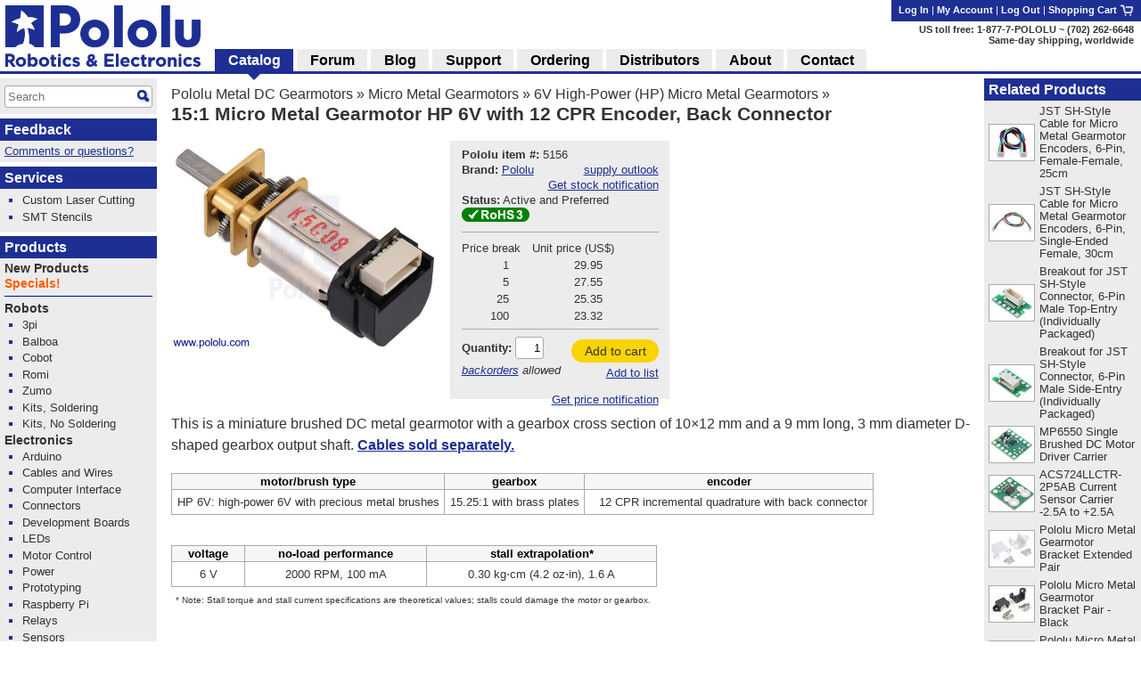

--- FILE ---
content_type: text/html; charset=utf-8
request_url: https://www.pololu.com/product/5156/resources
body_size: 19512
content:
<!DOCTYPE html>
<html lang='en'>
<head>
<meta charset='utf-8'>
<meta content='width=device-width, initial-scale=1' name='viewport'>
<link rel="icon" type="image/png" href="https://a.pololu-files.com/assets/favicon_32x32-f40058cd34e1fec5906522ec0c9eb39b303192067c0e353a30796e859ce41106.png" sizes="32x32" />
<link rel="icon" type="image/png" href="https://a.pololu-files.com/assets/favicon_192x192-52532413e1c353491bfa0a2dd977aacf020e8ca4104064094121739bad21c4bf.png" sizes="192x192" />
<link rel="icon" type="image/png" href="https://a.pololu-files.com/assets/favicon_96x96-fcf7f6d6568f76d479e5ae1822ded335e0bbd75ab7efd0de7e010bb41fd83e41.png" sizes="96x96" />
<link rel="icon" type="image/png" href="https://a.pololu-files.com/assets/favicon_16x16-13632635dc6dd0e11ba9a38071e8218d26d62e71f8ebafacd9929c3136117372.png" sizes="16x16" />
<link rel="apple-touch-icon" type="image/png" href="https://a.pololu-files.com/assets/favicon_96x96-fcf7f6d6568f76d479e5ae1822ded335e0bbd75ab7efd0de7e010bb41fd83e41.png" />
<link crossorigin='anonymous' href='https://a.pololu-files.com/mirror/maxcdn.bootstrapcdn.com/font-awesome/4.6.3/css/font-awesome.min.css' integrity='sha256-AIodEDkC8V/bHBkfyxzolUMw57jeQ9CauwhVW6YJ9CA=' media='all' rel='stylesheet'>
<link crossorigin='anonymous' href='https://a.pololu-files.com/mirror/cdn.jsdelivr.net/jquery.slick/1.6.0/slick.css' integrity='sha256-2RdmDD1veq0y68SwASxtC7hKE+IBoBLjNLzKS59Ghsk=' media='all' rel='stylesheet'>
<link crossorigin='anonymous' href='https://a.pololu-files.com/mirror/cdn.jsdelivr.net/jquery.slick/1.6.0/slick-theme.css' integrity='sha256-etrwgFLGpqD4oNAFW08ZH9Bzif5ByXK2lXNHKy7LQGo=' media='all' rel='stylesheet'>
<link rel="stylesheet" crossorigin="anonymous" href="https://a.pololu-files.com/assets/application-5e7245cb97344a44fe805023cc14b21e8b357db44e3197eff48cae6fe77fb9b6.css" media="all" integrity="sha256-VouqKBpzZizjTeSzfiHxIGk+4HNbnWyZnwQxAMbk4bw=" />
<script crossorigin='anonymous' integrity='sha256-ZosEbRLbNQzLpnKIkEdrPv7lOy9C27hHQ+Xp8a4MxAQ=' src='https://a.pololu-files.com/mirror/code.jquery.com/jquery-1.12.4.min.js'></script>
<script crossorigin='anonymous' integrity='sha256-4Cr335oZDYg4Di3OwgUOyqSTri0jUm2+7Gf2kH3zp1I=' src='https://a.pololu-files.com/mirror/cdn.jsdelivr.net/jquery.slick/1.6.0/slick.min.js'></script>
<script crossorigin='anonymous' integrity='sha256-VazP97ZCwtekAsvgPBSUwPFKdrwD3unUfSGVYrahUqU=' src='https://a.pololu-files.com/mirror/code.jquery.com/ui/1.12.1/jquery-ui.min.js'></script>
<link crossorigin='anonymous' href='https://a.pololu-files.com/mirror/code.jquery.com/ui/1.12.1/themes/base/jquery-ui.css' integrity='sha256-RPilbUJ5F7X6DdeTO6VFZ5vl5rO5MJnmSk4pwhWfV8A' media='all' rel='stylesheet'>
<script class='braintree-gateway' src='https://js.braintreegateway.com/web/3.88.4/js/client.min.js'></script>
<script class='braintree-gateway' src='https://js.braintreegateway.com/web/3.88.4/js/hosted-fields.min.js'></script>
<script src="https://a.pololu-files.com/assets/application-c44c8456ebd557c1e5d5c6d6b490b97e730d7493d84cc3a6b32e3029c93d6873.js" crossorigin="anonymous" integrity="sha256-kYZ7+Tw5HHNT8kP95bQ4iNk49RZkys0k2KsvSoKPY6U="></script>
<script type="importmap" data-turbo-track="reload">{
  "integrity":
{"https://a.pololu-files.com/assets/application_module-765f0f526c59caa9c9857c01889e68833710c17121ab6f9093f3a0a809af7bd4.js":"sha256-s+WZHcA06TsuXtPz2xeDSGgG6j+QSXvT2ghPYhJLLow=","https://a.pololu-files.com/assets/price_notification-f64b0ae30b1bb595d10d8954f34036fbff24e2c81e1c7a9e581f03692cc149c3.js":"sha256-nL1KwUBafy6EPV1yoK+yXM1O5GODfiG083pcMsXgCxs=","https://a.pololu-files.com/assets/stock_notification-87bb320c31885d5b381c69e4a05013db3f11fb479d693729b0e5de58ae356892.js":"sha256-yqOxxloFhGTJ98f3K+XH50QttcrJOBxnARzUT78kLCc="},
  "imports": {
    "application": "https://a.pololu-files.com/assets/application_module-765f0f526c59caa9c9857c01889e68833710c17121ab6f9093f3a0a809af7bd4.js",
    "price_notification": "https://a.pololu-files.com/assets/price_notification-f64b0ae30b1bb595d10d8954f34036fbff24e2c81e1c7a9e581f03692cc149c3.js",
    "stock_notification": "https://a.pololu-files.com/assets/stock_notification-87bb320c31885d5b381c69e4a05013db3f11fb479d693729b0e5de58ae356892.js"
  }
}</script>

<script type="module">import "application"</script>
<script>
  if(document.domain.indexOf("pololu-files.com") == -1) {
    $.ajax({
    url: "https://www.googletagmanager.com/gtag/js?id=G-G4ENPJ5RV1",
    dataType: "script"
    });
    window.dataLayer = window.dataLayer || [];
    function gtag(){dataLayer.push(arguments);}
    gtag('js', new Date());
    gtag('config', "G-G4ENPJ5RV1");
  }
</script>

<link rel="stylesheet" href="https://a.pololu-files.com/assets/print-ac5d562ac93a31ac3e5c942e261bf17032bf5da61b940dea46300fe83f1e72dc.css" media="print" />

<title>Pololu - 15:1 Micro Metal Gearmotor HP 6V with 12 CPR Encoder, Back Connector</title>

<meta name="description" content="This is a miniature brushed DC metal gearmotor with a gearbox cross section of 10×12 mm and a 9 mm long, 3 mm diameter D-shaped gearbox output shaft.
Cables sold separately.


	
		motor/brush type
		gearbox
		encoder
	
	
		HP 6V: high-power 6V with precious metal brushes 
		15.25:1 with brass plates 
		 
		12 CPR incremental quadrature with back connector 
	



	
		voltage
		no-load performance
		stall extrapolation*
	
	
		6 V 
		2000 RPM, 100 mA 
		0.30 kg⋅cm (4.2 oz⋅in), 1.6 A 
	
	
		* Note: Stall torque and stall current specifications are theoretical values; stalls could damage the motor or gearbox.
	

" />
<meta name="keywords" content="Pololu,robotics,robot electronics,robot kits,robot parts,ir beacon,servo controller,motor controller,robot sensors,robot chassis,robot gearboxes,robot tires, ball casters, tamiya parts,elenco kits" />
<meta property="og:url" content="https://www.pololu.com/product/5156/resources" />
<meta property="og:title" content="Pololu - 15:1 Micro Metal Gearmotor HP 6V with 12 CPR Encoder, Back Connector" />
<meta property="og:description" content="This is a miniature brushed DC metal gearmotor with a gearbox cross section of 10×12 mm and a 9 mm long, 3 mm diameter D-shaped gearbox output shaft.
Cables sold separately.


	
		motor/brush type
		gearbox
		encoder
	
	
		HP 6V: high-power 6V with precious metal brushes 
		15.25:1 with brass plates 
		 
		12 CPR incremental quadrature with back connector 
	



	
		voltage
		no-load performance
		stall extrapolation*
	
	
		6 V 
		2000 RPM, 100 mA 
		0.30 kg⋅cm (4.2 oz⋅in), 1.6 A 
	
	
		* Note: Stall torque and stall current specifications are theoretical values; stalls could damage the motor or gearbox.
	

" />
<meta property="og:image:width" content="1200" />
<meta property="og:image:height" content="627" />
<meta property="og:image" content="https://a.pololu-files.com/picture/0J12415.1200x627.jpg?db3264e9c34370e00c87132ede2e701a" />
<meta name="twitter:card" content="summary_large_image" />
<meta name="twitter:site" content="@Pololu" />
<meta name="twitter:title" content="Pololu - 15:1 Micro Metal Gearmotor HP 6V with 12 CPR Encoder, Back Connector" />
<meta name="twitter:description" content="This is a miniature brushed DC metal gearmotor with a gearbox cross section of 10×12 mm and a 9 mm long, 3 mm diameter D-shaped gearbox output shaft.
Cables sold separately.


	
		motor/brush type
		gearbox
		encoder
	
	
		HP 6V: high-power 6V with precious metal brushes 
		15.25:1 with brass plates 
		 
		12 CPR incremental quadrature with back connector 
	



	
		voltage
		no-load performance
		stall extrapolation*
	
	
		6 V 
		2000 RPM, 100 mA 
		0.30 kg⋅cm (4.2 oz⋅in), 1.6 A 
	
	
		* Note: Stall torque and stall current specifications are theoretical values; stalls could damage the motor or gearbox.
	

" />
<meta name="twitter:image" content="https://a.pololu-files.com/picture/0J12415.1200x627.jpg?db3264e9c34370e00c87132ede2e701a" />
<script class='structured_data' type='application/ld+json'>
{"@context":"https://schema.org","@type":"BreadcrumbList","itemListElement":[{"@type":"ListItem","position":1,"name":"Pololu Metal DC Gearmotors","item":"https://www.pololu.com/category/51/pololu-metal-dc-gearmotors"},{"@type":"ListItem","position":2,"name":"Micro Metal Gearmotors","item":"https://www.pololu.com/category/60/micro-metal-gearmotors"},{"@type":"ListItem","position":3,"name":"6V High-Power (HP) Micro Metal Gearmotors","item":"https://www.pololu.com/category/173/6v-high-power-hp-micro-metal-gearmotors"}]}
</script>
<script class='structured_data' type='application/ld+json'>
{"@context":"https://schema.org","@type":"Product","image":"https://a.pololu-files.com/picture/0J12415.600x480.jpg?db3264e9c34370e00c87132ede2e701a","name":"15:1 Micro Metal Gearmotor HP 6V with 12 CPR Encoder, Back Connector","description":"This is a miniature brushed DC metal gearmotor with a gearbox cross section of 10×12 mm and a 9 mm long, 3 mm diameter D-shaped gearbox output shaft.\nCables sold separately.\n\n\n\t\n\t\tmotor/brush type\n\t\tgearbox\n\t\tencoder\n\t\n\t\n\t\tHP 6V: high-power 6V with precious metal brushes \n\t\t15.25:1 with brass plates \n\t\t \n\t\t12 CPR incremental quadrature with back connector \n\t\n\n\n\n\t\n\t\tvoltage\n\t\tno-load performance\n\t\tstall extrapolation*\n\t\n\t\n\t\t6 V \n\t\t2000 RPM, 100 mA \n\t\t0.30 kg⋅cm (4.2 oz⋅in), 1.6 A \n\t\n\t\n\t\t* Note: Stall torque and stall current specifications are theoretical values; stalls could damage the motor or gearbox.\n\t\n\n","sku":5156,"brand":"Pololu","offers":{"@type":"Offer","price":"29.95","priceCurrency":"USD","URL":"https://www.pololu.com/product/5156","availability":"InStock"}}
</script>

<script src="https://a.pololu-files.com/assets/syntaxhighlight-91017fb9868118fd42306075e0164112dd3d3e16331dc462f55ad4497e7fca3d.js" defer="defer"></script>
</head>

<body class='math_ignore' onload='externalLinksNewWindow(); if(document.onLoadHandler){document.onLoadHandler();}  productInit(&#39;/product/5156/resources&#39;);'>

<div id='main'>
<h2 id="breadcrumbs"><a href="/category/51/pololu-metal-dc-gearmotors">Pololu Metal DC Gearmotors</a> &raquo; <a href="/category/60/micro-metal-gearmotors">Micro Metal Gearmotors</a> &raquo; <a href="/category/173/6v-high-power-hp-micro-metal-gearmotors">6V High-Power (HP) Micro Metal Gearmotors</a> &raquo;</h2>
<h1 id="page_title">15:1 Micro Metal Gearmotor HP 6V with 12 CPR Encoder, Back Connector</h1>
<div data-url='/product/5156/resources' id='contents'>
<!-- CONTENTS_BEGIN /product/5156/resources -->
<div data-javascript-not-loaded-message='&lt;!-- javascript_not_loaded_message --&gt;&lt;strong&gt;Warning:&lt;/strong&gt; Your browser failed to load our JavaScript files, which are required for checkout.  Please check that you are not blocking or disabling our scripts and &lt;a href=&quot;/contact&quot;&gt;contact us&lt;/a&gt; if you are still unable to proceed.' id='javascript_not_loaded_message' style='display:none;'></div>
<div data-braintree-not-loaded-message='&lt;!-- braintree_not_loaded_message --&gt;&lt;p&gt;&lt;strong&gt;Warning:&lt;/strong&gt; Your browser failed to connect to our secure payment processor, Braintree Payments.  You will be unable to enter your credit card information at  the payment step of checkout unless this is fixed.&lt;/p&gt;
&lt;p&gt;Some things to try:&lt;/p&gt;
&lt;ul&gt;
	&lt;li&gt;Check for network problems or things like script blockers that could be blocking &lt;a href=&quot;https://js.braintreegateway.com/web/3.58.0/js/client.min.js&quot;&gt;this file&lt;/a&gt;.&lt;/li&gt;
	&lt;li&gt;Try completing checkout on a device on a different network, such as a phone with Wi-Fi disabled.&lt;/li&gt;
	&lt;li&gt;Select the option to pay with PayPal and enter your credit card on their site. (You don&amp;#8217;t need a PayPal account.)&lt;/li&gt;
&lt;/ul&gt;
&lt;p&gt;Please &lt;a href=&quot;/contact&quot;&gt;contact us&lt;/a&gt; if you continue to have trouble with checkout!&lt;/p&gt;' id='braintree_not_loaded_message' style='display:none;'></div>

<div class='product_top'><span class='product_top_pictures'>
<div>
<a class="noscript-fallback" href="https://a.pololu-files.com/picture/0J12415.1200.jpg?db3264e9c34370e00c87132ede2e701a"><img alt="" title="Click to zoom" id="main_picture_img" class="zoomable" data-gallery-pictures="[{&quot;id&quot;:&quot;0J12415&quot;,&quot;caption&quot;:&quot;\u003cp\u003eMicro Metal Gearmotor with 12 CPR encoder, back connector.\u003c/p\u003e&quot;,&quot;url_tiny&quot;:&quot;https://a.pololu-files.com/picture/0J12415.98x98.jpg?db3264e9c34370e00c87132ede2e701a&quot;,&quot;url_medium&quot;:&quot;https://a.pololu-files.com/picture/0J12415.600x480.jpg?db3264e9c34370e00c87132ede2e701a&quot;,&quot;url_full&quot;:&quot;https://a.pololu-files.com/picture/0J12415.1200.jpg?db3264e9c34370e00c87132ede2e701a&quot;,&quot;longest_side&quot;:1200},{&quot;id&quot;:&quot;0J12417&quot;,&quot;caption&quot;:&quot;\u003cp\u003eMicro Metal Gearmotor with 12 CPR encoder, side connector.\u003c/p\u003e&quot;,&quot;url_tiny&quot;:&quot;https://a.pololu-files.com/picture/0J12417.98x98.jpg?61cf841ab8d9f37214d5ef97f5eb6345&quot;,&quot;url_medium&quot;:&quot;https://a.pololu-files.com/picture/0J12417.600x480.jpg?61cf841ab8d9f37214d5ef97f5eb6345&quot;,&quot;url_full&quot;:&quot;https://a.pololu-files.com/picture/0J12417.1200.jpg?61cf841ab8d9f37214d5ef97f5eb6345&quot;,&quot;longest_side&quot;:1200},{&quot;id&quot;:&quot;0J12416&quot;,&quot;caption&quot;:&quot;\u003cp\u003eMicro Metal Gearmotor with 12 CPR encoder, back connector (cable not included).\u003c/p\u003e&quot;,&quot;url_tiny&quot;:&quot;https://a.pololu-files.com/picture/0J12416.98x98.jpg?24ae99dd41ad8868afe8c366d9a0cd9c&quot;,&quot;url_medium&quot;:&quot;https://a.pololu-files.com/picture/0J12416.600x480.jpg?24ae99dd41ad8868afe8c366d9a0cd9c&quot;,&quot;url_full&quot;:&quot;https://a.pololu-files.com/picture/0J12416.1200.jpg?24ae99dd41ad8868afe8c366d9a0cd9c&quot;,&quot;longest_side&quot;:1200},{&quot;id&quot;:&quot;0J12418&quot;,&quot;caption&quot;:&quot;\u003cp\u003eMicro Metal Gearmotor with 12 CPR encoder, side connector (cable not included).\u003c/p\u003e&quot;,&quot;url_tiny&quot;:&quot;https://a.pololu-files.com/picture/0J12418.98x98.jpg?8f026fe1675b1109ea574290d3d26081&quot;,&quot;url_medium&quot;:&quot;https://a.pololu-files.com/picture/0J12418.600x480.jpg?8f026fe1675b1109ea574290d3d26081&quot;,&quot;url_full&quot;:&quot;https://a.pololu-files.com/picture/0J12418.1200.jpg?8f026fe1675b1109ea574290d3d26081&quot;,&quot;longest_side&quot;:1200},{&quot;id&quot;:&quot;0J12481&quot;,&quot;caption&quot;:&quot;\u003cp\u003eMicro Metal Gearmotor with 12 CPR encoder, back connector.\u003c/p\u003e&quot;,&quot;url_tiny&quot;:&quot;https://a.pololu-files.com/picture/0J12481.98x98.jpg?7ce5a9e994cd252fa81a71ddd111b8f9&quot;,&quot;url_medium&quot;:&quot;https://a.pololu-files.com/picture/0J12481.600x480.jpg?7ce5a9e994cd252fa81a71ddd111b8f9&quot;,&quot;url_full&quot;:&quot;https://a.pololu-files.com/picture/0J12481.1200.jpg?7ce5a9e994cd252fa81a71ddd111b8f9&quot;,&quot;longest_side&quot;:1200},{&quot;id&quot;:&quot;0J12482&quot;,&quot;caption&quot;:&quot;\u003cp\u003eMicro Metal Gearmotor with 12 CPR encoder, side connector.\u003c/p\u003e&quot;,&quot;url_tiny&quot;:&quot;https://a.pololu-files.com/picture/0J12482.98x98.jpg?e97d9742d8c829e365ef7029b1858d2e&quot;,&quot;url_medium&quot;:&quot;https://a.pololu-files.com/picture/0J12482.600x480.jpg?e97d9742d8c829e365ef7029b1858d2e&quot;,&quot;url_full&quot;:&quot;https://a.pololu-files.com/picture/0J12482.1200.jpg?e97d9742d8c829e365ef7029b1858d2e&quot;,&quot;longest_side&quot;:1200},{&quot;id&quot;:&quot;0J12485&quot;,&quot;caption&quot;:&quot;\u003cp\u003eMicro Metal Gearmotor with 12 CPR encoder.\u003c/p\u003e&quot;,&quot;url_tiny&quot;:&quot;https://a.pololu-files.com/picture/0J12485.98x98.jpg?725800868046619146591d8b2bd57426&quot;,&quot;url_medium&quot;:&quot;https://a.pololu-files.com/picture/0J12485.600x480.jpg?725800868046619146591d8b2bd57426&quot;,&quot;url_full&quot;:&quot;https://a.pololu-files.com/picture/0J12485.1200.jpg?725800868046619146591d8b2bd57426&quot;,&quot;longest_side&quot;:1200},{&quot;id&quot;:&quot;0J12486&quot;,&quot;caption&quot;:&quot;\u003cp\u003eMicro Metal Gearmotor with 12 CPR encoder, back connector.\u003c/p\u003e&quot;,&quot;url_tiny&quot;:&quot;https://a.pololu-files.com/picture/0J12486.98x98.jpg?25a81ee93435f81c4a074990e472ca9c&quot;,&quot;url_medium&quot;:&quot;https://a.pololu-files.com/picture/0J12486.600x480.jpg?25a81ee93435f81c4a074990e472ca9c&quot;,&quot;url_full&quot;:&quot;https://a.pololu-files.com/picture/0J12486.1200.jpg?25a81ee93435f81c4a074990e472ca9c&quot;,&quot;longest_side&quot;:1200},{&quot;id&quot;:&quot;0J12487&quot;,&quot;caption&quot;:&quot;\u003cp\u003eMicro Metal Gearmotor with 12 CPR encoder, side connector.\u003c/p\u003e&quot;,&quot;url_tiny&quot;:&quot;https://a.pololu-files.com/picture/0J12487.98x98.jpg?685256da043254e3830584531721474c&quot;,&quot;url_medium&quot;:&quot;https://a.pololu-files.com/picture/0J12487.600x480.jpg?685256da043254e3830584531721474c&quot;,&quot;url_full&quot;:&quot;https://a.pololu-files.com/picture/0J12487.1200.jpg?685256da043254e3830584531721474c&quot;,&quot;longest_side&quot;:1199},{&quot;id&quot;:&quot;0J12488&quot;,&quot;caption&quot;:&quot;\u003cp\u003eMicro Metal Gearmotor with 12 CPR encoder, back connector.\u003c/p\u003e&quot;,&quot;url_tiny&quot;:&quot;https://a.pololu-files.com/picture/0J12488.98x98.jpg?9078580d2adac1c55472b0be7292fa04&quot;,&quot;url_medium&quot;:&quot;https://a.pololu-files.com/picture/0J12488.600x480.jpg?9078580d2adac1c55472b0be7292fa04&quot;,&quot;url_full&quot;:&quot;https://a.pololu-files.com/picture/0J12488.1200.jpg?9078580d2adac1c55472b0be7292fa04&quot;,&quot;longest_side&quot;:1200},{&quot;id&quot;:&quot;0J12489&quot;,&quot;caption&quot;:&quot;\u003cp\u003eMicro Metal Gearmotor with 12 CPR encoder, side connector.\u003c/p\u003e&quot;,&quot;url_tiny&quot;:&quot;https://a.pololu-files.com/picture/0J12489.98x98.jpg?ee67dc0f832ef97fbeb29b7cfc447ecd&quot;,&quot;url_medium&quot;:&quot;https://a.pololu-files.com/picture/0J12489.600x480.jpg?ee67dc0f832ef97fbeb29b7cfc447ecd&quot;,&quot;url_full&quot;:&quot;https://a.pololu-files.com/picture/0J12489.1200.jpg?ee67dc0f832ef97fbeb29b7cfc447ecd&quot;,&quot;longest_side&quot;:1200},{&quot;id&quot;:&quot;0J12483&quot;,&quot;caption&quot;:&quot;\u003cp\u003eRear view of Micro Metal Gearmotor with 12 CPR encoder, back connector.\u003c/p\u003e&quot;,&quot;url_tiny&quot;:&quot;https://a.pololu-files.com/picture/0J12483.98x98.jpg?7c6f698cd52e43fa53f2ecffce2b68c7&quot;,&quot;url_medium&quot;:&quot;https://a.pololu-files.com/picture/0J12483.600x480.jpg?7c6f698cd52e43fa53f2ecffce2b68c7&quot;,&quot;url_full&quot;:&quot;https://a.pololu-files.com/picture/0J12483.1200.jpg?7c6f698cd52e43fa53f2ecffce2b68c7&quot;,&quot;longest_side&quot;:1200},{&quot;id&quot;:&quot;0J12484&quot;,&quot;caption&quot;:&quot;\u003cp\u003eRear view of Micro Metal Gearmotor with 12 CPR encoder, side connector.\u003c/p\u003e&quot;,&quot;url_tiny&quot;:&quot;https://a.pololu-files.com/picture/0J12484.98x98.jpg?97ef3e8fc05e4356971c017b6c67708b&quot;,&quot;url_medium&quot;:&quot;https://a.pololu-files.com/picture/0J12484.600x480.jpg?97ef3e8fc05e4356971c017b6c67708b&quot;,&quot;url_full&quot;:&quot;https://a.pololu-files.com/picture/0J12484.1200.jpg?97ef3e8fc05e4356971c017b6c67708b&quot;,&quot;longest_side&quot;:1200},{&quot;id&quot;:&quot;0J12480&quot;,&quot;caption&quot;:&quot;\u003cp\u003ePin 1 (M1) on the Micro Metal Gearmotors with encoders.\u003c/p\u003e&quot;,&quot;url_tiny&quot;:&quot;https://a.pololu-files.com/picture/0J12480.98x98.jpg?2b47601f142ccd3f64d6ee8ba49da443&quot;,&quot;url_medium&quot;:&quot;https://a.pololu-files.com/picture/0J12480.600x480.jpg?2b47601f142ccd3f64d6ee8ba49da443&quot;,&quot;url_full&quot;:&quot;https://a.pololu-files.com/picture/0J12480.1200.jpg?2b47601f142ccd3f64d6ee8ba49da443&quot;,&quot;longest_side&quot;:1200},{&quot;id&quot;:&quot;0J5831&quot;,&quot;caption&quot;:&quot;\u003cp\u003eEncoder A and B outputs of a magnetic encoder on a high-power (HP) 6V Micro Metal Gearmotor running at 6\u0026nbsp;V.\u003c/p\u003e&quot;,&quot;url_tiny&quot;:&quot;https://a.pololu-files.com/picture/0J5831.98x98.jpg?b37c879d2899289012b77d9281c4dc51&quot;,&quot;url_medium&quot;:&quot;https://a.pololu-files.com/picture/0J5831.600x480.jpg?b37c879d2899289012b77d9281c4dc51&quot;,&quot;url_full&quot;:&quot;https://a.pololu-files.com/picture/0J5831.1200.png?b37c879d2899289012b77d9281c4dc51&quot;,&quot;longest_side&quot;:800},{&quot;id&quot;:&quot;0J12497&quot;,&quot;caption&quot;:&quot;\u003cp\u003eSchematic diagram of the integrated Micro Metal Gearmotor encoder.\u003c/p\u003e&quot;,&quot;url_tiny&quot;:&quot;https://a.pololu-files.com/picture/0J12497.98x98.jpg?50c3c12fc9b3817c1015f3ef5d0a7fd4&quot;,&quot;url_medium&quot;:&quot;https://a.pololu-files.com/picture/0J12497.600x480.jpg?50c3c12fc9b3817c1015f3ef5d0a7fd4&quot;,&quot;url_full&quot;:&quot;https://a.pololu-files.com/picture/0J12497.1200.jpg?50c3c12fc9b3817c1015f3ef5d0a7fd4&quot;,&quot;longest_side&quot;:1382},{&quot;id&quot;:&quot;0J12476&quot;,&quot;caption&quot;:&quot;\u003cp\u003eMicro Metal Gearmotor next to a US quarter dollar for size reference.\u003c/p\u003e&quot;,&quot;url_tiny&quot;:&quot;https://a.pololu-files.com/picture/0J12476.98x98.jpg?69c415d3139845b75101ff4491a09cd8&quot;,&quot;url_medium&quot;:&quot;https://a.pololu-files.com/picture/0J12476.600x480.jpg?69c415d3139845b75101ff4491a09cd8&quot;,&quot;url_full&quot;:&quot;https://a.pololu-files.com/picture/0J12476.1200.jpg?69c415d3139845b75101ff4491a09cd8&quot;,&quot;longest_side&quot;:1200},{&quot;id&quot;:&quot;0J12496&quot;,&quot;caption&quot;:&quot;\u003cp\u003eMicro Metal Gearmotor size comparison of 1000:1 (bottom) vs other gear ratios (top).\u003c/p\u003e&quot;,&quot;url_tiny&quot;:&quot;https://a.pololu-files.com/picture/0J12496.98x98.jpg?2c789119e5b8348445c059b815cf305e&quot;,&quot;url_medium&quot;:&quot;https://a.pololu-files.com/picture/0J12496.600x480.jpg?2c789119e5b8348445c059b815cf305e&quot;,&quot;url_full&quot;:&quot;https://a.pololu-files.com/picture/0J12496.1200.jpg?2c789119e5b8348445c059b815cf305e&quot;,&quot;longest_side&quot;:1200},{&quot;id&quot;:&quot;0J12477&quot;,&quot;caption&quot;:&quot;\u003cp\u003eMicro Metal Gearmotor (standard version without encoder or extended motor shaft).\u003c/p\u003e&quot;,&quot;url_tiny&quot;:&quot;https://a.pololu-files.com/picture/0J12477.98x98.jpg?4c91aeac1932e69a79d496bb79a41e6f&quot;,&quot;url_medium&quot;:&quot;https://a.pololu-files.com/picture/0J12477.600x480.jpg?4c91aeac1932e69a79d496bb79a41e6f&quot;,&quot;url_full&quot;:&quot;https://a.pololu-files.com/picture/0J12477.1200.jpg?4c91aeac1932e69a79d496bb79a41e6f&quot;,&quot;longest_side&quot;:1200},{&quot;id&quot;:&quot;0J12478&quot;,&quot;caption&quot;:&quot;\u003cp\u003eMicro Metal Gearmotor with extended motor shaft.\u003c/p\u003e&quot;,&quot;url_tiny&quot;:&quot;https://a.pololu-files.com/picture/0J12478.98x98.jpg?567e81f6f9e0f794ac70fd41793e2f13&quot;,&quot;url_medium&quot;:&quot;https://a.pololu-files.com/picture/0J12478.600x480.jpg?567e81f6f9e0f794ac70fd41793e2f13&quot;,&quot;url_full&quot;:&quot;https://a.pololu-files.com/picture/0J12478.1200.jpg?567e81f6f9e0f794ac70fd41793e2f13&quot;,&quot;longest_side&quot;:1200},{&quot;id&quot;:&quot;0J6412&quot;,&quot;caption&quot;:&quot;\u003cp\u003eMicro Metal Gearmotor HPCB long-life carbon brushes (left) next to Micro Metal Gearmotor HP precious metal brushes (right).\u003c/p\u003e&quot;,&quot;url_tiny&quot;:&quot;https://a.pololu-files.com/picture/0J6412.98x98.jpg?c1e7666a800f45ae438bf8afec5b4998&quot;,&quot;url_medium&quot;:&quot;https://a.pololu-files.com/picture/0J6412.600x480.jpg?c1e7666a800f45ae438bf8afec5b4998&quot;,&quot;url_full&quot;:&quot;https://a.pololu-files.com/picture/0J6412.1200.jpg?c1e7666a800f45ae438bf8afec5b4998&quot;,&quot;longest_side&quot;:1200},{&quot;id&quot;:&quot;0J10238&quot;,&quot;caption&quot;:&quot;\u003cp\u003ePololu Wheel 32×7mm on a Micro Metal Gearmotor.\u003c/p\u003e&quot;,&quot;url_tiny&quot;:&quot;https://a.pololu-files.com/picture/0J10238.98x98.jpg?e86664538f598332c8989f2325016dd7&quot;,&quot;url_medium&quot;:&quot;https://a.pololu-files.com/picture/0J10238.600x480.jpg?e86664538f598332c8989f2325016dd7&quot;,&quot;url_full&quot;:&quot;https://a.pololu-files.com/picture/0J10238.1200.jpg?e86664538f598332c8989f2325016dd7&quot;,&quot;longest_side&quot;:1200},{&quot;id&quot;:&quot;0J6116&quot;,&quot;caption&quot;:&quot;\u003cp\u003e12mm Hex Wheel Adapter for 3mm Shaft on a Micro Metal Gearmotor.\u003c/p\u003e&quot;,&quot;url_tiny&quot;:&quot;https://a.pololu-files.com/picture/0J6116.98x98.jpg?e726e84dfd21fa9aa93f8966d6836de3&quot;,&quot;url_medium&quot;:&quot;https://a.pololu-files.com/picture/0J6116.600x480.jpg?e726e84dfd21fa9aa93f8966d6836de3&quot;,&quot;url_full&quot;:&quot;https://a.pololu-files.com/picture/0J6116.1200.jpg?e726e84dfd21fa9aa93f8966d6836de3&quot;,&quot;longest_side&quot;:1200},{&quot;id&quot;:&quot;0J770&quot;,&quot;caption&quot;:&quot;\u003cp\u003eMicro Metal Gearmotor mounted to a piece of acrylic with black mounting bracket version.\u003c/p\u003e&quot;,&quot;url_tiny&quot;:&quot;https://a.pololu-files.com/picture/0J770.98x98.jpg?ef090a765eb846ece7c0279f32bd1149&quot;,&quot;url_medium&quot;:&quot;https://a.pololu-files.com/picture/0J770.600x480.jpg?ef090a765eb846ece7c0279f32bd1149&quot;,&quot;url_full&quot;:&quot;https://a.pololu-files.com/picture/0J770.1200.jpg?ef090a765eb846ece7c0279f32bd1149&quot;,&quot;longest_side&quot;:800},{&quot;id&quot;:&quot;0J769&quot;,&quot;caption&quot;:&quot;\u003cp\u003eMicro Metal Gearmotor mounted to a piece of acrylic with black mounting bracket version.\u003c/p\u003e&quot;,&quot;url_tiny&quot;:&quot;https://a.pololu-files.com/picture/0J769.98x98.jpg?22d80c04fe95bf0fa0b3537f66f19882&quot;,&quot;url_medium&quot;:&quot;https://a.pololu-files.com/picture/0J769.600x480.jpg?22d80c04fe95bf0fa0b3537f66f19882&quot;,&quot;url_full&quot;:&quot;https://a.pololu-files.com/picture/0J769.1200.jpg?22d80c04fe95bf0fa0b3537f66f19882&quot;,&quot;longest_side&quot;:800},{&quot;id&quot;:&quot;0J902&quot;,&quot;caption&quot;:&quot;\u003cp\u003e37D mm Metal Gearmotor next to a Micro Metal Gearmotor for size comparison.\u003c/p\u003e&quot;,&quot;url_tiny&quot;:&quot;https://a.pololu-files.com/picture/0J902.98x98.jpg?ce900e2320a7ad0750120fb516e668bf&quot;,&quot;url_medium&quot;:&quot;https://a.pololu-files.com/picture/0J902.600x480.jpg?ce900e2320a7ad0750120fb516e668bf&quot;,&quot;url_full&quot;:&quot;https://a.pololu-files.com/picture/0J902.1200.jpg?ce900e2320a7ad0750120fb516e668bf&quot;,&quot;longest_side&quot;:600}]" data-picture-id="0J12415" data-picture-longest-side="1200" data-gallery-id="main-pictures" src="https://a.pololu-files.com/picture/0J12415.600x480.jpg?db3264e9c34370e00c87132ede2e701a" /></a>
<div id='related_pictures_gallery'></div>
</div>

</span><span class='order_form_section'>
<div class='order_form_with_price_notification'>
<form action='/cart/add' data-product-id='5156' data-product-ui='short_order_form' enctype='multipart/form-data' method='post'>
<fieldset class='hidden'>
<input type="hidden" name="session_id" value="34d151898be12b0093c9528236363c70" />
<input name='product[id]' type='hidden' value='5156'>
</fieldset>
<div>
<div>
<span data-product-ui='short_order_form_on_sale' style='display: none'></span>
<span class='message_positive' data-product-ui='short_order_form_new' style='display: none'>
<!-- product_recently_added_to_website -->New!
</span>
</div>
<table class='part_number_and_stock text_left'>
<tr>
<td class='part_number' style='white-space: nowrap'>
<span class='label'>Pololu item #:</span>
<span class='value'>5156</span>
</td>
<td class="td_right" data-product-ui="order_form_stock"><span></span></td>
</tr>
<tr>
<td style='white-space: nowrap'>
<span class='label'>Brand:</span>
<span class='value'><a href="/brands/pololu">Pololu</a></span>
</td>
<td class='td_right'>
<a data-lightbox-link="true" data-lightbox-height="25rem" data-lightbox-width="34rem" href="/product/5156/supply-outlook">supply outlook</a>
</td>
</tr>
<tr>
<td colspan='2'>
<div class='stock-notification-display-div'>
<div class='stock-notification-label-and-button-div' data-available-stock='49' data-product-id='0J5156'>
<span class='label'>
</span>
<button class='enable-stock-notification-button btn-small btn-link' data-logged-in='false' type='button'>
Get stock notification
</button>
<a class="fa fa-question-circle" data-lightbox-link="true" data-lightbox-height="21rem" data-lightbox-width="27rem" href="/ordering/stock-notifications"></a>
</div>
</div>

<tr>
<td colspan='2'>
<div class='stock-notification-form-div' style='display: none;'>
<hr>
<div class='spaced-row'>
<div>
<label>Notify me when stock is at least</label>
<input class='stock_quantity' name='wishlist_product[notify_stock_quantity]' size='2' type='text'>
</div>
<button class='disable-stock-notification-button btn-small btn-link' style='display: none; margin-left: 8px;' type='button'>Cancel</button>
</div>
<div>
<label>Optional: desired quantity</label>
<input class='desired_quantity' name='wishlist_product[quantity_desired]' size='2' type='text'>
</div>
<div class='spaced-row'>
<div>
<button class='remove-stock-notification-button btn-small btn-red' type='button'>Remove</button>
</div>
<button class='save-stock-notification-button btn-small btn-green' type='button'>Save</button>
</div>
<hr>
</div>

</td>
</tr>

</td>
</tr>
<tr>
<td colspan='2'>
<span class='label'>Status:</span>
<span class='value'>Active and Preferred&nbsp;<a class="fa fa-question-circle" data-lightbox-link="true" data-lightbox-height="21rem" data-lightbox-width="27rem" href="/product-status-overview"></a></span>
</td>
</tr>
<tr>
<td>
<a title="RoHS 3 compliant" data-lightbox-link="true" data-lightbox-height="17rem" data-lightbox-width="25rem" href="/compliance/rohs3-compliant"><img style="width: 76px; height: 16px; min-width: 76px;" alt="RoHS 3 compliant" src="https://a.pololu-files.com/assets/rohs3_compliant_yes-cde9d1a22538fcb174660dfa52f6fb93f93fcdfcf99e282ad9cf792ffa8f3124.png" /></a>
</td>
<td class='td_right'></td>
</tr>
<tr class='free_shipping_info' style='display: none'>
<td colspan='2'>
<a class="shipping_info_popup_link " title="Free add-on shipping in USA" data-lightbox-link="true" data-lightbox-height="17rem" data-lightbox-width="25rem" href="/ordering/free-add-on-shipping-usa"><img style="width: 16px; height: 16px; min-width: 16px;" alt="" src="https://a.pololu-files.com/assets/free_add_on_shipping_usa-6090726d172668d9cb8985f6e646312e37d8bde4dafc6dddbdc77aff8069a03a.png" /></a>&nbsp;Free add-on shipping in USA&nbsp;<a class="shipping_info_popup_link " title="Free add-on shipping in USA" data-lightbox-link="true" data-lightbox-height="17rem" data-lightbox-width="25rem" href="/ordering/free-add-on-shipping-usa"><span class="fa fa-question-circle" /></a>
</td>
</tr>

<tr class='free_shipping_info' style='display: none'>
<td colspan='2'>
<a class="shipping_info_popup_link " title="This item could qualify for free shipping" data-lightbox-link="true" data-lightbox-height="17rem" data-lightbox-width="25rem" href="/ordering/potential-free-shipping-usa"><img style="width: 16px; height: 11px; min-width: 16px;" alt="This item could qualify for free shipping" src="https://a.pololu-files.com/assets/free_shipping_usa_gray-7c9ae1b4621ead73c8493cff1b11345529bb7604d4584577749f53b7c7a0628f.png" /></a>&nbsp;Free shipping in USA over $75&nbsp;<a class="shipping_info_popup_link " title="This item could qualify for free shipping" data-lightbox-link="true" data-lightbox-height="17rem" data-lightbox-width="25rem" href="/ordering/potential-free-shipping-usa"><span class="fa fa-question-circle" /></a>
</td>
</tr>

</table>


</div>
<hr>
<table class='pricing'>
<tr>
<th>
Price break
</th>
<th>
Unit price (US$)
</th>
</tr>
<tr>
<td>
1
</td>
<td class=''>
29.95
</td>
</tr>
<tr>
<td>
5
</td>
<td class=''>
27.55
</td>
</tr>
<tr>
<td>
25
</td>
<td class=''>
25.35
</td>
</tr>
<tr>
<td>
100
</td>
<td class=''>
23.32
</td>
</tr>
</table>
<hr>

<table class='add_to_cart'>
<tr>
<td class='add_to_cart'>
<label for='product_quantity'>Quantity:</label>
<input id='product_quantity' name='product[quantity]' size='2' type='text' value='1'>
<br>
<span class='allow_backorders'><!-- allow_backorders --><a href="/ordering#backorders">backorders</a> allowed</span>
</td>
<td class='td_right'>
<div>
<button alt="Add to cart" name="submit" value="add_to_cart" title="Adds 15:1 Micro Metal Gearmotor HP 6V with 12 CPR Encoder, Back Connector to your cart." data-add-to-cart="true" data-freeze-cart="false" class="btn-medium btn-green">Add to cart</button><br/>
<button alt="Add to list" name="submit" value="add_to_list" title="Adds 15:1 Micro Metal Gearmotor HP 6V with 12 CPR Encoder, Back Connector to your list." class="btn-small btn-link">Add to list</button>
</div>
</td>

</tr>
</table>
</form>
<div>
<div class='price-notification-container'>
<div class='price-notification-display-div' style='display: flex; align-items: center;
margin-top: 0.3em; margin-bottom: 0.3em;'>
<span class='label price-notification-label'>
</span>
<span class='right-span'>
<button class='enable-price-notification-button btn-small btn-link' data-logged-in='false' type='button'>
Get price notification
</button>
<a class="fa fa-question-circle" data-lightbox-link="true" data-lightbox-height="21rem" data-lightbox-width="27rem" href="/ordering/price-change-notifications"></a>
</span>
</div>
<div class='price-notification-form-div' style='display: none;'>
<form action='https://www.pololu.com/wishlist_product/set_price_notification' enctype='multipart/form-data' method='post' style='width: 100%'>
<input type="hidden" name="wishlist_product[id]" id="wishlist_product_id" autocomplete="off" />
<input type="hidden" name="product_id" id="product_id" value="0J5156" autocomplete="off" />
<input type="hidden" name="session_id" value="34d151898be12b0093c9528236363c70" />
<hr>
<div class='spaced-row'>
<label>Notify me</label>
<button class='disable-price-notification-button btn-small btn-link' type='button'>Cancel</button>
</div>
<div class='align-center indent-radio'>
<input checked class='notify-any-price-change' id='notify-any-price-change' name='wishlist_product[price_notification]' type='radio' value='notify-any-price-change'>
<label for='notify-any-price-change'>&nbspon any price change</label>
</div>
<div class='align-center indent-radio'>
<input class='notify-any-price-drop' id='notify-any-price-drop' name='wishlist_product[price_notification]' type='radio' value='notify-any-price-drop'>
<label for='notify-any-price-drop'>&nbspon any price drop</label>
</div>
<div class='align-center indent-radio'>
<input class='notify-at-target-price' id='notify-at-target-price' name='wishlist_product[price_notification]' type='radio' value='notify-at-target-price'>
<label for='notify-at-target-price'>&nbspat or below $</label>
<input class='target-price' name='wishlist_product[target_price]' placeholder='price' size='3' type='text' value=''>
<label for='notify-at-target-price'>&nbspat qty&nbsp</label>
<input class='quantity' name='wishlist_product[target_quantity]' placeholder='qty' size='2' type='text' value=''>
</div>
<div class='spaced-row'>
<div>
</div>
<button class='save-price-notification-button btn-small btn-green' type='submit'>Save</button>
</div>
</form>
</div>

</div>
</div>
</div>
<script type='module'>
import {PriceNotification} from 'price_notification'
new PriceNotification();
import {StockNotification} from 'stock_notification'
new StockNotification();
</script>

</span>
<div id='short_description'>
<p>This is a miniature brushed DC metal gearmotor with a gearbox cross section of 10×12&nbsp;mm and a 9&nbsp;mm long, 3&nbsp;mm diameter D-shaped gearbox output shaft.
<a href="/category/277/6-pin-jst-sh-style-cables-for-micro-metal-gearmotor-encoders"><strong>Cables sold separately.</strong></a></p>
<p><small></p>
<table class="reference">
	<tr>
		<th>motor/brush type</th>
		<th>gearbox</th>
		<th colspan="2">encoder</th>
	</tr>
	<tr>
		<td style="text-align:center;">HP 6V: high-power 6V with precious metal brushes </td>
		<td style="text-align:center;">15.25:1 with brass plates </td>
		<td style="border-right: none;"><i class="fa fa-check fa-lg" style="color: green"></i> </td>
		<td style="border-left: none;">12&nbsp;CPR incremental quadrature with back connector </td>
	</tr>
</table>
<p></small><p><small></p>
<table class="reference">
	<tr>
		<th>voltage</th>
		<th>no-load performance</th>
		<th>stall extrapolation*</th>
	</tr>
	<tr>
		<td style="text-align:center;">6 V </td>
		<td style="text-align:center;">2000 RPM, 100 mA </td>
		<td style="text-align:center;">0.30 kg⋅cm (4.2 oz⋅in), 1.6 A </td>
	</tr>
	<tr>
		<td style="border: none;" colspan="3"><small>* Note: Stall torque and stall current specifications are theoretical values; stalls could damage the motor or gearbox.</td>
	</tr>
</table>
<p></small></p></p>

</div>
<p>Alternatives available with variations in these parameter(s):
<a class="select_by_specification_link" data-lightbox-link="true" data-lightbox-height="20rem" data-lightbox-width="50rem" href="/catalog/select-by-specification?parameters=0J9%2C0J151%2C0J208&amp;product=5156&amp;products=992%2C5100"><span class='select_by_specification_parameter'>gear ratio</span> <span class='select_by_specification_parameter'>motor type</span> <span class='select_by_specification_parameter'>encoder</span>
<span class="select_by_specification_main_link">Select variant&#8230;</span>
</a></p><p class='compare_link'>
<span class="compare"><a href="/search/compare/173"><img alt="" src="https://a.pololu-files.com/assets/compare-cd658e4a1effbb8bf041401c86b9bef3949f6946b740d13b04703d381ec5594b.png" /></a><a title="Compare all products in 6V High-Power (HP) Micro Metal Gearmotors" href="/search/compare/173">Compare all products in 6V High-Power (HP) Micro Metal Gearmotors</a></span>.
</p></div>

<a name="tabs"></a><table class="tabs"><tr><td>&nbsp;</td><th class=""><a onclick="saveScrollPosition(&#39;/product/5156&#39;);" href="/product/5156"><span id="name">Description</span></a></th><td>&nbsp;</td><th class=""><a onclick="saveScrollPosition(&#39;/product/5156/specs&#39;);" href="/product/5156/specs"><span id="name">Specs</span> <span id="count">(16)</span></a></th><td>&nbsp;</td><th class=""><a onclick="saveScrollPosition(&#39;/product/5156/pictures&#39;);" href="/product/5156/pictures"><span id="name">Pictures</span> <span id="count">(26)</span></a></th><td>&nbsp;</td><th class="selected "><span id="name">Resources</span> <span id="count">(3)</span></th><td>&nbsp;</td><th class=""><a onclick="saveScrollPosition(&#39;/product/5156/faqs&#39;);" href="/product/5156/faqs"><span id="name">FAQs</span> <span id="count">(2)</span></a></th><td>&nbsp;</td><th class="empty"><span id="name">On the blog</span> <span id="count">(0)</span></th><td>&nbsp;</td><th class="empty"><span id="name">Distributors</span> <span id="count">(0)</span></th><td class="last">&nbsp;</td></tr></table><div class="tab_page"><h2><!-- attached_files -->File downloads</h2>
<ul class='resources attached_files'>
<li class='resource clickable'>
<h3 class='content_title'><a href="/file/0J1487/pololu-micro-metal-gearmotors-rev-6-1.pdf">Datasheet for Pololu Micro Metal Gearmotors</a> (5MB pdf)</h3>
<p></p>
<div class='clear'></div>
</li>
<li class='resource clickable'>
<h3 class='content_title'><a href="/file/0J949/micro-metal-gearmotors-dimensions.pdf">Dimension diagrams of Pololu Micro Metal Gearmotors</a> (635k pdf)</h3>
<p></p>
<div class='clear'></div>
</li>
<li class='resource clickable'>
<h3 class='content_title'><a href="/file/0J2042/Pololu%20Micro%20Metal%20Gearmotor%203D%20(STEP)%20Models.zip">3D models of Micro Metal Gearmotors</a> (60MB zip)</h3>
<p>This file contains 3D models (in the step file format) of the for the various versions of the Micro Metal Gearmotors.</p>
<div class='clear'></div>
</li>
</ul>
</div>


<div id="small_related_items"><div><h2>Related products</h2>
<div>
<table class='linkable_item_list'>
<tr>
<td class='img'>
<a href="/product/4767"><img alt="" src="https://a.pololu-files.com/picture/0J10983.50x40.jpg?0910ee3116de355895bd358747685897" /></a>
</td>
<td><a href="/product/4767">JST SH-Style Cable for Micro Metal Gearmotor Encoders, 6-Pin, Female-Female, 25cm</a></td>
</tr>
<tr>
<td class='img'>
<a href="/product/4763"><img alt="" src="https://a.pololu-files.com/picture/0J10620.50x40.jpg?11fb8d7dc41c0d05b602b31467467a8d" /></a>
</td>
<td><a href="/product/4763">JST SH-Style Cable for Micro Metal Gearmotor Encoders, 6-Pin, Single-Ended Female, 30cm</a></td>
</tr>
<tr>
<td class='img'>
<a href="/product/4770"><img alt="" src="https://a.pololu-files.com/picture/0J10955.50x40.jpg?52669ed8988039fa6586f1def7d99ae1" /></a>
</td>
<td><a href="/product/4770">Breakout for JST SH-Style Connector, 6-Pin Male Top-Entry (Individually Packaged)</a></td>
</tr>
<tr>
<td class='img'>
<a href="/product/4772"><img alt="" src="https://a.pololu-files.com/picture/0J10964.50x40.jpg?45ca06190f20645049ab4176ded879a4" /></a>
</td>
<td><a href="/product/4772">Breakout for JST SH-Style Connector, 6-Pin Male Side-Entry (Individually Packaged)</a></td>
</tr>
<tr>
<td class='img'>
<a href="/product/4733"><img alt="" src="https://a.pololu-files.com/picture/0J11867.50x40.jpg?ef919591f71859f55cfe6c44d517ddcb" /></a>
</td>
<td><a href="/product/4733">MP6550 Single Brushed DC Motor Driver Carrier</a></td>
</tr>
<tr>
<td class='img'>
<a href="/product/4040"><img alt="" src="https://a.pololu-files.com/picture/0J12199.50x40.jpg?c3ec992c7ff4c0f109c77d86bc1fceb6" /></a>
</td>
<td><a href="/product/4040">ACS724LLCTR-2P5AB Current Sensor Carrier -2.5A to +2.5A</a></td>
</tr>
<tr>
<td class='img'>
<a href="/product/1089"><img alt="" src="https://a.pololu-files.com/picture/0J1130.50x40.jpg?3fdc80555b0c3046dff4cb558c06e578" /></a>
</td>
<td><a href="/product/1089">Pololu Micro Metal Gearmotor Bracket Extended Pair</a></td>
</tr>
<tr>
<td class='img'>
<a href="/product/989"><img alt="" src="https://a.pololu-files.com/picture/0J1128.50x40.jpg?da2a3bb5266037b46895d14801aacbaa" /></a>
</td>
<td><a href="/product/989">Pololu Micro Metal Gearmotor Bracket Pair - Black</a></td>
</tr>
<tr>
<td class='img'>
<a href="/product/1086"><img alt="" src="https://a.pololu-files.com/picture/0J1129.50x40.jpg?69196bc32969a42c3777dd222537e220" /></a>
</td>
<td><a href="/product/1086">Pololu Micro Metal Gearmotor Bracket Pair - White</a></td>
</tr>
<tr>
<td class='img'>
<a href="/product/1996"><img alt="" src="https://a.pololu-files.com/picture/0J1103.50x40.jpg?7db91a2dc3cc8350a70604b81e06be32" /></a>
</td>
<td><a href="/product/1996">Pololu Universal Aluminum Mounting Hub for 3mm Shaft, M3 Holes (2-Pack)</a></td>
</tr>
<tr>
<td class='img'>
<a href="/product/1079"><img alt="" src="https://a.pololu-files.com/picture/0J1103.50x40.jpg?7db91a2dc3cc8350a70604b81e06be32" /></a>
</td>
<td><a href="/product/1079">Pololu Universal Aluminum Mounting Hub for 3mm Shaft, #2-56 Holes (2-Pack)</a></td>
</tr>
<tr>
<td class='img'>
<a href="/product/2682"><img alt="" src="https://a.pololu-files.com/picture/0J6113.50x40.jpg?6663aad5c9fab9215566a44f0e5c4b97" /></a>
</td>
<td><a href="/product/2682">12mm Hex Wheel Adapter for 3mm Shaft (2-Pack)</a></td>
</tr>
<tr>
<td class='img'>
<a href="/product/2599"><img alt="" src="https://a.pololu-files.com/picture/0J5835.50x40.jpg?0e43d67a8774df8e29ef7328b53f184a" /></a>
</td>
<td><a href="/product/2599">Magnetic Encoder Disc for Micro Metal Gearmotors, OD 7.65 mm, ID 1.0 mm, 12 CPR (Bulk)</a></td>
</tr>
<tr>
<td class='img'>
<a href="/product/1954"><img alt="" src="https://a.pololu-files.com/picture/0J4268.50x40.jpg?cb07a21a22375f47cf69f3f9b18de5cf" /></a>
</td>
<td><a href="/product/1954">Machine Screw: M1.6, 3mm Length, Phillips (6-pack)</a></td>
</tr>
</table>
</div>
</div><div><h2>Related categories</h2>
<div>
<table class='linkable_item_list'>
<tr>
<td class='img'>
<a href="/category/173/6v-high-power-hp-micro-metal-gearmotors"><img alt="" src="https://a.pololu-files.com/picture/0J10265.50x40.jpg?73e44e7b96bde897696c2929e52c55d8" /></a>
</td>
<td><a href="/category/173/6v-high-power-hp-micro-metal-gearmotors">6V High-Power (HP) Micro Metal Gearmotors</a></td>
</tr>
<tr>
<td class='img'>
<a href="/category/60/micro-metal-gearmotors"><img alt="" src="https://a.pololu-files.com/picture/0J6410.50x40.jpg?7b215efad0f55f0963d9f951be03d3d1" /></a>
</td>
<td><a href="/category/60/micro-metal-gearmotors">Micro Metal Gearmotors</a></td>
</tr>
<tr>
<td class='img'>
<a href="/category/233/pololu-wheels-and-tracks-for-3mm-d-shafts"><img alt="" src="https://a.pololu-files.com/picture/0J2594.50x40.jpg?e00b50dd0c5f4eda37e4dff956e2283e" /></a>
</td>
<td><a href="/category/233/pololu-wheels-and-tracks-for-3mm-d-shafts">Pololu Wheels and Tracks for 3mm D-Shafts</a></td>
</tr>
<tr>
<td class='img'>
<a href="/category/277/6-pin-jst-sh-style-cables-for-micro-metal-gearmotor-encoders"><img alt="" src="https://a.pololu-files.com/picture/0J10981.50x40.jpg?1c65bb2c4be87e6d218aa1222707a857" /></a>
</td>
<td><a href="/category/277/6-pin-jst-sh-style-cables-for-micro-metal-gearmotor-encoders">6-Pin JST SH-Style Cables for Micro Metal Gearmotor Encoders</a></td>
</tr>
<tr>
<td class='img'>
<a href="/category/278/6-pin-jst-sh-style-connector-boards"><img alt="" src="https://a.pololu-files.com/picture/0J10962.50x40.jpg?73dba083d4edaa4e7bc51c178705c7fa" /></a>
</td>
<td><a href="/category/278/6-pin-jst-sh-style-connector-boards">6-Pin JST SH-Style Connector Boards</a></td>
</tr>
<tr>
<td class='img'>
<a href="/category/157/encoders-for-micro-metal-gearmotors"><img alt="" src="https://a.pololu-files.com/picture/0J10611.50x40.jpg?c5604fe587296f96f06195d3fa81426c" /></a>
</td>
<td><a href="/category/157/encoders-for-micro-metal-gearmotors">Encoders for Micro Metal Gearmotors</a></td>
</tr>
<tr>
<td class='img'>
<a href="/category/11/brushed-dc-motor-drivers"><img alt="" src="https://a.pololu-files.com/picture/0J5250.50x40.jpg?8243159a88f13b4a1b62b37b4868d19a" /></a>
</td>
<td><a href="/category/11/brushed-dc-motor-drivers">Brushed DC Motor Drivers</a></td>
</tr>
<tr>
<td class='img'>
<a href="/category/302/motoron-m1x550-single-motor-controllers"><img alt="" src="https://a.pololu-files.com/picture/0J12124.50x40.jpg?4962047dac795206d2c41c84bf41cc2a" /></a>
</td>
<td><a href="/category/302/motoron-m1x550-single-motor-controllers">Motoron M1x550 Single Motor Controllers</a></td>
</tr>
<tr>
<td class='img'>
<a href="/category/303/motoron-m2x550-dual-motor-controllers"><img alt="" src="https://a.pololu-files.com/picture/0J12132.50x40.jpg?2667087c328f69799d337715174360ba" /></a>
</td>
<td><a href="/category/303/motoron-m2x550-dual-motor-controllers">Motoron M2x550 Dual Motor Controllers</a></td>
</tr>
<tr>
<td class='img'>
<a href="/category/304/motoron-m3s550-triple-motor-controller-shield-for-arduino"><img alt="" src="https://a.pololu-files.com/picture/0J12104.50x40.jpg?6f9a5bff323a0b8bcd96efb891ab5fa2" /></a>
</td>
<td><a href="/category/304/motoron-m3s550-triple-motor-controller-shield-for-arduino">Motoron M3S550 Triple Motor Controller Shield for Arduino</a></td>
</tr>
<tr>
<td class='img'>
<a href="/category/305/motoron-m3h550-triple-motor-controller-for-raspberry-pi"><img alt="" src="https://a.pololu-files.com/picture/0J12114.50x40.jpg?645598a790454efe15ee2d0d9a53ba21" /></a>
</td>
<td><a href="/category/305/motoron-m3h550-triple-motor-controller-for-raspberry-pi">Motoron M3H550 Triple Motor Controller for Raspberry Pi</a></td>
</tr>
<tr>
<td class='img'>
<a href="/category/10/brushed-dc-motor-controllers"><img alt="" src="https://a.pololu-files.com/picture/0J8910.50x40.jpg?185e1905fae527d801a87b1a3a5cce85" /></a>
</td>
<td><a href="/category/10/brushed-dc-motor-controllers">Brushed DC Motor Controllers</a></td>
</tr>
<tr>
<td class='img'>
<a href="/category/118/current-sensors"><img alt="" src="https://a.pololu-files.com/picture/0J12516.50x40.jpg?663bf5b25ee5ae40ca001a94a0af9cb0" /></a>
</td>
<td><a href="/category/118/current-sensors">Current Sensors</a></td>
</tr>
<tr>
<td class='img'>
<a href="/category/56/plastic-dc-gearmotors"><img alt="" src="https://a.pololu-files.com/picture/0J11313.50x40.jpg?b0c35c6e9236cdca992e5b3abaa9ee96" /></a>
</td>
<td><a href="/category/56/plastic-dc-gearmotors">Plastic DC Gearmotors</a></td>
</tr>
<tr>
<td class='img'>
<a href="/category/167/20d-metal-gearmotors"><img alt="" src="https://a.pololu-files.com/picture/0J7474.50x40.jpg?0157d52ce89f0ed9ff3b279e72b632fa" /></a>
</td>
<td><a href="/category/167/20d-metal-gearmotors">20D Metal Gearmotors</a></td>
</tr>
<tr>
<td class='img'>
<a href="/category/115/25d-metal-gearmotors"><img alt="" src="https://a.pololu-files.com/picture/0J9890.50x40.jpg?c6dfea6448bb8ef0cef701de2d59b4d6" /></a>
</td>
<td><a href="/category/115/25d-metal-gearmotors">25D Metal Gearmotors</a></td>
</tr>
<tr>
<td class='img'>
<a href="/category/116/37d-metal-gearmotors"><img alt="" src="https://a.pololu-files.com/picture/0J10683.50x40.jpg?fc49b84b3c9921b0a478ee18a69f6257" /></a>
</td>
<td><a href="/category/116/37d-metal-gearmotors">37D Metal Gearmotors</a></td>
</tr>
<tr>
<td class='img'>
<a href="/category/129/zumo-robots-and-accessories"><img alt="" src="https://a.pololu-files.com/picture/0J12327.50x40.jpg?ed09e59ebe4ce0f23fc4baa207abbadb" /></a>
</td>
<td><a href="/category/129/zumo-robots-and-accessories">Zumo Robots and Accessories</a></td>
</tr>
<tr>
<td class='img'>
<a href="/category/76/3pi-robots-and-accessories"><img alt="" src="https://a.pololu-files.com/picture/0J12003.50x40.jpg?afe1131c6d71cc10bc34d0244f259d84" /></a>
</td>
<td><a href="/category/76/3pi-robots-and-accessories">3pi Robots and Accessories</a></td>
</tr>
</table>
</div>
</div></div>
<script>
product_ui.update();
</script>


<!-- CONTENTS_END -->
<div id='footer'>
<p class='share'>
<span class="image_text_link"><a href="/product/5156/resources?print=1"><img alt="" src="https://a.pololu-files.com/assets/printer-448cebb2a5016700db2565421ada6e98f90fabe5885d8cd3cca1a3854748e146.png" /></a><a href="/product/5156/resources?print=1">Print</a></span>
<span class="image_text_link"><a href="mailto:?body=https%3A%2F%2Fwww.pololu.com%2Fproduct%2F5156%2Fresources&amp;subject"><img alt="" src="https://a.pololu-files.com/assets/email-f2957b324fa09a7d81ed64679a6b9454647ad40514cd7b1ce501aefd946f5593.png" /></a><a href="mailto:?body=https%3A%2F%2Fwww.pololu.com%2Fproduct%2F5156%2Fresources&amp;subject">Email a friend</a></span>
<span class="image_text_link"><a href="/feeds"><img alt="" src="https://a.pololu-files.com/assets/feed-icon-12x12-ad0e7f1965647f9414a76a1f32fb46dc73c1b2d295201b0abb56f2b2cf88bfb2.png" /></a><a href="/feeds">Feeds</a></span>
</p>
<p class='links'>
<a href="/">Home</a>
|
<a href="https://forum.pololu.com/">Forum</a>
|
<a href="/blog">Blog</a>
|
<a href="/support">Support</a>
|
<a href="/ordering">Ordering Information</a>
|
<a href="/list">Lists</a>
|
<a href="/distributors">Distributors</a>
|
<a href="/catalog/bigorderform">BIG Order Form</a>
|
<a href="/about">About</a>
|
<a href="/contact">Contact</a>
</p>
<p id='copyright'>&copy; 2001<a rel="nofollow" style="text-decoration: none; color: inherit;" href="/pot/0?from=https%3A%2F%2Fwww.pololu.com%2Fproduct%2F5156%2Fresources">–</a>2026 Pololu Corporation</p>
</div>
</div>
</div>
<div id='right_col'>
<div class='menu' data-my-quotes='1'></div>
<script>quote.display_list()</script>
<div class='menu' data-mini-cart='1'></div>
<script>cart.display_mini_cart_content()</script>
<div><h2>Related Products</h2>
<div>
<table class='linkable_item_list'>
<tr>
<td class='img'>
<a href="/product/4767"><img alt="" src="https://a.pololu-files.com/picture/0J10983.50x40.jpg?0910ee3116de355895bd358747685897" /></a>
</td>
<td><a href="/product/4767">JST SH-Style Cable for Micro Metal Gearmotor Encoders, 6-Pin, Female-Female, 25cm</a></td>
</tr>
<tr>
<td class='img'>
<a href="/product/4763"><img alt="" src="https://a.pololu-files.com/picture/0J10620.50x40.jpg?11fb8d7dc41c0d05b602b31467467a8d" /></a>
</td>
<td><a href="/product/4763">JST SH-Style Cable for Micro Metal Gearmotor Encoders, 6-Pin, Single-Ended Female, 30cm</a></td>
</tr>
<tr>
<td class='img'>
<a href="/product/4770"><img alt="" src="https://a.pololu-files.com/picture/0J10955.50x40.jpg?52669ed8988039fa6586f1def7d99ae1" /></a>
</td>
<td><a href="/product/4770">Breakout for JST SH-Style Connector, 6-Pin Male Top-Entry (Individually Packaged)</a></td>
</tr>
<tr>
<td class='img'>
<a href="/product/4772"><img alt="" src="https://a.pololu-files.com/picture/0J10964.50x40.jpg?45ca06190f20645049ab4176ded879a4" /></a>
</td>
<td><a href="/product/4772">Breakout for JST SH-Style Connector, 6-Pin Male Side-Entry (Individually Packaged)</a></td>
</tr>
<tr>
<td class='img'>
<a href="/product/4733"><img alt="" src="https://a.pololu-files.com/picture/0J11867.50x40.jpg?ef919591f71859f55cfe6c44d517ddcb" /></a>
</td>
<td><a href="/product/4733">MP6550 Single Brushed DC Motor Driver Carrier</a></td>
</tr>
<tr>
<td class='img'>
<a href="/product/4040"><img alt="" src="https://a.pololu-files.com/picture/0J12199.50x40.jpg?c3ec992c7ff4c0f109c77d86bc1fceb6" /></a>
</td>
<td><a href="/product/4040">ACS724LLCTR-2P5AB Current Sensor Carrier -2.5A to +2.5A</a></td>
</tr>
<tr>
<td class='img'>
<a href="/product/1089"><img alt="" src="https://a.pololu-files.com/picture/0J1130.50x40.jpg?3fdc80555b0c3046dff4cb558c06e578" /></a>
</td>
<td><a href="/product/1089">Pololu Micro Metal Gearmotor Bracket Extended Pair</a></td>
</tr>
<tr>
<td class='img'>
<a href="/product/989"><img alt="" src="https://a.pololu-files.com/picture/0J1128.50x40.jpg?da2a3bb5266037b46895d14801aacbaa" /></a>
</td>
<td><a href="/product/989">Pololu Micro Metal Gearmotor Bracket Pair - Black</a></td>
</tr>
<tr>
<td class='img'>
<a href="/product/1086"><img alt="" src="https://a.pololu-files.com/picture/0J1129.50x40.jpg?69196bc32969a42c3777dd222537e220" /></a>
</td>
<td><a href="/product/1086">Pololu Micro Metal Gearmotor Bracket Pair - White</a></td>
</tr>
<tr>
<td class='img'>
<a href="/product/1996"><img alt="" src="https://a.pololu-files.com/picture/0J1103.50x40.jpg?7db91a2dc3cc8350a70604b81e06be32" /></a>
</td>
<td><a href="/product/1996">Pololu Universal Aluminum Mounting Hub for 3mm Shaft, M3 Holes (2-Pack)</a></td>
</tr>
<tr>
<td class='img'>
<a href="/product/1079"><img alt="" src="https://a.pololu-files.com/picture/0J1103.50x40.jpg?7db91a2dc3cc8350a70604b81e06be32" /></a>
</td>
<td><a href="/product/1079">Pololu Universal Aluminum Mounting Hub for 3mm Shaft, #2-56 Holes (2-Pack)</a></td>
</tr>
<tr>
<td class='img'>
<a href="/product/2682"><img alt="" src="https://a.pololu-files.com/picture/0J6113.50x40.jpg?6663aad5c9fab9215566a44f0e5c4b97" /></a>
</td>
<td><a href="/product/2682">12mm Hex Wheel Adapter for 3mm Shaft (2-Pack)</a></td>
</tr>
<tr>
<td class='img'>
<a href="/product/2599"><img alt="" src="https://a.pololu-files.com/picture/0J5835.50x40.jpg?0e43d67a8774df8e29ef7328b53f184a" /></a>
</td>
<td><a href="/product/2599">Magnetic Encoder Disc for Micro Metal Gearmotors, OD 7.65 mm, ID 1.0 mm, 12 CPR (Bulk)</a></td>
</tr>
<tr>
<td class='img'>
<a href="/product/1954"><img alt="" src="https://a.pololu-files.com/picture/0J4268.50x40.jpg?cb07a21a22375f47cf69f3f9b18de5cf" /></a>
</td>
<td><a href="/product/1954">Machine Screw: M1.6, 3mm Length, Phillips (6-pack)</a></td>
</tr>
</table>
</div>
</div><div><h2>Related Categories</h2>
<div>
<table class='linkable_item_list'>
<tr>
<td class='img'>
<a href="/category/173/6v-high-power-hp-micro-metal-gearmotors"><img alt="" src="https://a.pololu-files.com/picture/0J10265.50x40.jpg?73e44e7b96bde897696c2929e52c55d8" /></a>
</td>
<td><a href="/category/173/6v-high-power-hp-micro-metal-gearmotors">6V High-Power (HP) Micro Metal Gearmotors</a></td>
</tr>
<tr>
<td class='img'>
<a href="/category/60/micro-metal-gearmotors"><img alt="" src="https://a.pololu-files.com/picture/0J6410.50x40.jpg?7b215efad0f55f0963d9f951be03d3d1" /></a>
</td>
<td><a href="/category/60/micro-metal-gearmotors">Micro Metal Gearmotors</a></td>
</tr>
<tr>
<td class='img'>
<a href="/category/233/pololu-wheels-and-tracks-for-3mm-d-shafts"><img alt="" src="https://a.pololu-files.com/picture/0J2594.50x40.jpg?e00b50dd0c5f4eda37e4dff956e2283e" /></a>
</td>
<td><a href="/category/233/pololu-wheels-and-tracks-for-3mm-d-shafts">Pololu Wheels and Tracks for 3mm D-Shafts</a></td>
</tr>
<tr>
<td class='img'>
<a href="/category/277/6-pin-jst-sh-style-cables-for-micro-metal-gearmotor-encoders"><img alt="" src="https://a.pololu-files.com/picture/0J10981.50x40.jpg?1c65bb2c4be87e6d218aa1222707a857" /></a>
</td>
<td><a href="/category/277/6-pin-jst-sh-style-cables-for-micro-metal-gearmotor-encoders">6-Pin JST SH-Style Cables for Micro Metal Gearmotor Encoders</a></td>
</tr>
<tr>
<td class='img'>
<a href="/category/278/6-pin-jst-sh-style-connector-boards"><img alt="" src="https://a.pololu-files.com/picture/0J10962.50x40.jpg?73dba083d4edaa4e7bc51c178705c7fa" /></a>
</td>
<td><a href="/category/278/6-pin-jst-sh-style-connector-boards">6-Pin JST SH-Style Connector Boards</a></td>
</tr>
<tr>
<td class='img'>
<a href="/category/157/encoders-for-micro-metal-gearmotors"><img alt="" src="https://a.pololu-files.com/picture/0J10611.50x40.jpg?c5604fe587296f96f06195d3fa81426c" /></a>
</td>
<td><a href="/category/157/encoders-for-micro-metal-gearmotors">Encoders for Micro Metal Gearmotors</a></td>
</tr>
<tr>
<td class='img'>
<a href="/category/11/brushed-dc-motor-drivers"><img alt="" src="https://a.pololu-files.com/picture/0J5250.50x40.jpg?8243159a88f13b4a1b62b37b4868d19a" /></a>
</td>
<td><a href="/category/11/brushed-dc-motor-drivers">Brushed DC Motor Drivers</a></td>
</tr>
<tr>
<td class='img'>
<a href="/category/302/motoron-m1x550-single-motor-controllers"><img alt="" src="https://a.pololu-files.com/picture/0J12124.50x40.jpg?4962047dac795206d2c41c84bf41cc2a" /></a>
</td>
<td><a href="/category/302/motoron-m1x550-single-motor-controllers">Motoron M1x550 Single Motor Controllers</a></td>
</tr>
<tr>
<td class='img'>
<a href="/category/303/motoron-m2x550-dual-motor-controllers"><img alt="" src="https://a.pololu-files.com/picture/0J12132.50x40.jpg?2667087c328f69799d337715174360ba" /></a>
</td>
<td><a href="/category/303/motoron-m2x550-dual-motor-controllers">Motoron M2x550 Dual Motor Controllers</a></td>
</tr>
<tr>
<td class='img'>
<a href="/category/304/motoron-m3s550-triple-motor-controller-shield-for-arduino"><img alt="" src="https://a.pololu-files.com/picture/0J12104.50x40.jpg?6f9a5bff323a0b8bcd96efb891ab5fa2" /></a>
</td>
<td><a href="/category/304/motoron-m3s550-triple-motor-controller-shield-for-arduino">Motoron M3S550 Triple Motor Controller Shield for Arduino</a></td>
</tr>
<tr>
<td class='img'>
<a href="/category/305/motoron-m3h550-triple-motor-controller-for-raspberry-pi"><img alt="" src="https://a.pololu-files.com/picture/0J12114.50x40.jpg?645598a790454efe15ee2d0d9a53ba21" /></a>
</td>
<td><a href="/category/305/motoron-m3h550-triple-motor-controller-for-raspberry-pi">Motoron M3H550 Triple Motor Controller for Raspberry Pi</a></td>
</tr>
<tr>
<td class='img'>
<a href="/category/10/brushed-dc-motor-controllers"><img alt="" src="https://a.pololu-files.com/picture/0J8910.50x40.jpg?185e1905fae527d801a87b1a3a5cce85" /></a>
</td>
<td><a href="/category/10/brushed-dc-motor-controllers">Brushed DC Motor Controllers</a></td>
</tr>
<tr>
<td class='img'>
<a href="/category/118/current-sensors"><img alt="" src="https://a.pololu-files.com/picture/0J12516.50x40.jpg?663bf5b25ee5ae40ca001a94a0af9cb0" /></a>
</td>
<td><a href="/category/118/current-sensors">Current Sensors</a></td>
</tr>
<tr>
<td class='img'>
<a href="/category/56/plastic-dc-gearmotors"><img alt="" src="https://a.pololu-files.com/picture/0J11313.50x40.jpg?b0c35c6e9236cdca992e5b3abaa9ee96" /></a>
</td>
<td><a href="/category/56/plastic-dc-gearmotors">Plastic DC Gearmotors</a></td>
</tr>
<tr>
<td class='img'>
<a href="/category/167/20d-metal-gearmotors"><img alt="" src="https://a.pololu-files.com/picture/0J7474.50x40.jpg?0157d52ce89f0ed9ff3b279e72b632fa" /></a>
</td>
<td><a href="/category/167/20d-metal-gearmotors">20D Metal Gearmotors</a></td>
</tr>
<tr>
<td class='img'>
<a href="/category/115/25d-metal-gearmotors"><img alt="" src="https://a.pololu-files.com/picture/0J9890.50x40.jpg?c6dfea6448bb8ef0cef701de2d59b4d6" /></a>
</td>
<td><a href="/category/115/25d-metal-gearmotors">25D Metal Gearmotors</a></td>
</tr>
<tr>
<td class='img'>
<a href="/category/116/37d-metal-gearmotors"><img alt="" src="https://a.pololu-files.com/picture/0J10683.50x40.jpg?fc49b84b3c9921b0a478ee18a69f6257" /></a>
</td>
<td><a href="/category/116/37d-metal-gearmotors">37D Metal Gearmotors</a></td>
</tr>
<tr>
<td class='img'>
<a href="/category/129/zumo-robots-and-accessories"><img alt="" src="https://a.pololu-files.com/picture/0J12327.50x40.jpg?ed09e59ebe4ce0f23fc4baa207abbadb" /></a>
</td>
<td><a href="/category/129/zumo-robots-and-accessories">Zumo Robots and Accessories</a></td>
</tr>
<tr>
<td class='img'>
<a href="/category/76/3pi-robots-and-accessories"><img alt="" src="https://a.pololu-files.com/picture/0J12003.50x40.jpg?afe1131c6d71cc10bc34d0244f259d84" /></a>
</td>
<td><a href="/category/76/3pi-robots-and-accessories">3pi Robots and Accessories</a></td>
</tr>
</table>
</div>
</div>
</div>

<div id='lightbox_holder'>
<div id='lightbox_gray_screen'></div>
<div id='lightbox'>
<div id='lightbox_gallery'></div>
<div id='lightbox_content'></div>
<div id='lightbox_right'><i class="fa fa-chevron-right" aria-hidden="true"></i></div>
<div id='lightbox_left'><i class="fa fa-chevron-left" aria-hidden="true"></i></div>
<div id='lightbox_close'>
<a href='#' title='Close'><i class="fa fa-times" aria-hidden="true"></i></a>
</div>
<div id='lightbox_full'>
<a href='#' title='View image'><i class="fa fa-expand" aria-hidden="true"></i></a>
</div>
</div>
</div>

<div id='header_small_top'>
<!-- / this has to go first since it takes up 100% of the width and would block clicking on other parts -->
<div id='header_center_right'>
<span data-login-ui='login'>
<a href="/account/login?account%5Burl%5D=https%3A%2F%2Fwww.pololu.com%2Fproduct%2F5156%2Fresources">Log In</a>
</span>
<span data-login-ui='my_account'>
<a title="My account" data-login-ui="my_account_link" href="/account"></a>
</span>

</div>
<div id='header_small_left'>
<a href="/"><img width="118" height="30" alt="Pololu Robotics &amp; Electronics" class="logo_pololu_only" src="https://a.pololu-files.com/assets/header_pololu_only-fff6349c8769e6b2e59624d6dceacac4422156c5ac8b8b23532f0e93678bb981.png" /></a>
</div>
<div id='header_small_right'>
<a href="/cart"><img width="30" height="30" alt="Shopping cart" src="https://a.pololu-files.com/assets/cart-bf4bf66669c9b9288e6e972718067855ecdcdfc80622cfea29ac04b29478f873.png" /></a>
</div>
</div>
<div id='header_small_bottom'>
<div id='header_small_right'>
(702) 262-6648<br/>
<a href="/ordering">Same-day shipping, worldwide</a>
</div>
<div id='header_small_left'>
<a id="menu_button" onclick="return false;" href="/catalog/menu"><img width="30" height="30" alt="Menu" src="https://a.pololu-files.com/assets/menu-2023bba099d8fd2a25d8e1803c5bdf0aa0a024d9d585000ff9aec2c8a436b29a.png" /></a>
</div>
</div>
<div id='header_small_menu'>
<div class='header_small_menu_columns'>
<a href="/catalog/menu">Shop</a>
<a href="/blog">Blog</a>
<a href="https://forum.pololu.com/">Forum</a>
<a href="/support">Support</a>
</div>
<!-- / specify local variable id to set an id for the form, mainly for use with testing -->
<form action='/search' id='header_small_search'>
<div class='search'><input autocomplete='off' class='search_input mini_search_input' data-autocomplete-search='true' id='header_small_search_input' name='query' placeholder='Search' type='text'><input alt='' class='search_button' src='https://a.pololu-files.com/assets/magglass-d28c6b7b9d1f35858a702b71e13b678bfdee962d795c7ad2426ed9b19ccac5e8.png' type='image' value='go'>
</div>
</form>

<a title="My account" href="/account">My account</a>
<a data-feedback="true" href="/feedback/new?account%5Burl%5D=https%3A%2F%2Fwww.pololu.com%2Fproduct%2F5156%2Fresources">Comments or questions?</a>
<a href="/about">About Pololu</a>
<a href="/contact">Contact</a>
<a href="/ordering">Ordering information</a>
<a href="/distributors">Distributors</a>
</div>
<div id='gray_screen'></div>
<script>
menuInit();
</script>

<div id='header_holder'>
<table id='header'>
<tr id='header_top'>
<td id='header_logo' rowspan='2'>
<a href="/"><img width="219" height="69" alt="Pololu Robotics and Electronics" class="logo" style="max-width: 230px;" src="https://a.pololu-files.com/assets/header_pololu_no_padding-e37eb899d2ec2ded9153a53ad9e0e6e12861f762e2c3bafb4ca40e79a85d149e.png" /></a>
</td>
<td colspan='16' id='header_address'>
<div id='header_account_links'>
<span data-login-ui='login'>
<a href="/account/login?account%5Burl%5D=https%3A%2F%2Fwww.pololu.com%2Fproduct%2F5156%2Fresources">Log In</a>
</span>
<span data-login-ui='my_account'>
<a title="My account" data-login-ui="my_account_link" href="/account"></a>
|
<a href="/account">My Account</a>
|
</span>
<div data-login-ui='logout'>
<form data-login-ui="logout" action="https://www.pololu.com/account/logout" accept-charset="UTF-8" method="post"><input type="hidden" name="utf8" value="✓" /><input type="hidden" name="session_id" value="**SESSION_ID_STUB**" /><button class="btn-link" name="log-out-button">Log Out</button></form>
</div>

|
<a href="/cart">Shopping Cart <img width="16" height="16" alt="" src="https://a.pololu-files.com/assets/cart-bf4bf66669c9b9288e6e972718067855ecdcdfc80622cfea29ac04b29478f873.png" /></a>
<script>dynamic_user_login.init()</script>
</div>
<p class='phone_number'>
US toll free: 1-877-7-POLOLU ~
(702) 262-6648<br/>
<a href="/ordering">Same-day shipping, worldwide</a>
</p>
</td>
</tr>
<tr id='header_links'>
<th class='selected'>
<a href="/">Catalog</a>
</th>
<td>&nbsp;</td>
<th>
<a href="https://forum.pololu.com/">Forum</a>
</th>
<td>&nbsp;</td>
<th class=''>
<a href="/blog">Blog</a>
</th>
<td>&nbsp;</td>
<th class=''>
<a href="/support">Support</a>
</th>
<td>&nbsp;</td>
<th class=''>
<a href="/ordering">Ordering</a>
</th>
<td>&nbsp;</td>
<th class=''>
<a href="/distributors">Distributors</a>
</th>
<td>&nbsp;</td>
<th class=''>
<a href="/about">About</a>
</th>
<td>&nbsp;</td>
<th class=''>
<a href="/contact">Contact</a>
</th>
<td class='last'></td>
</tr>
</table>
</div>
<div id='left_col'>
<div class='menu' id='menu_search'>
<div>
<!-- / specify local variable id to set an id for the form, mainly for use with testing -->
<form action='/search' id='sidebar_search'>
<div class='search'><input autocomplete='off' class='search_input mini_search_input' data-autocomplete-search='true' id='sidebar_search_input' name='query' placeholder='Search' type='text'><input alt='' class='search_button' src='https://a.pololu-files.com/assets/magglass-d28c6b7b9d1f35858a702b71e13b678bfdee962d795c7ad2426ed9b19ccac5e8.png' type='image' value='go'>
</div>
</form>

</div>
</div>
<div class='menu'>
<h2><a data-feedback="true" href="">Feedback</a></h2>
<div>
<a class="menu_visible_link" data-feedback="true" href="">Comments or questions?</a>
</div>
</div>
<div class='menu'>
<h2><a href="/category/31/services">Services</a></h2>
<div>
<ul>
<li>
<a href="/product/749">Custom Laser Cutting</a>
</li>
<li>
<a href="/product/446">SMT Stencils</a>
</li>
</ul>
</div>
</div>
<div class='menu'>
<h2><a href="/">Products</a></h2>
<div>
<!-- sidebar_categories --><h3><a href="/category/42/new-products">New Products</a></h3>
<h3><span class="specials_category"><a href="/specials">Specials!</a></span></h3>
<hr />
<h3><a href="/category/2/robot-kits">Robots</a></h3>
<ul>
	<li><a href="/category/76/3pi-robots-and-accessories">3pi</a></li>
	<li><a href="/category/210/balboa-robot-and-accessories">Balboa</a></li>
	<li><a href="/category/327/collaborative-robots">Cobot</a></li>
	<li><a href="/category/202/romi-chassis-and-accessories">Romi</a></li>
	<li><a href="/category/129/zumo-robots-and-accessories">Zumo</a></li>
	<li><a href="/category/3/robot-kits-with-soldering">Kits, Soldering</a></li>
	<li><a href="/category/4/robot-kits-without-soldering">Kits, No Soldering</a></li>
</ul>
<h3><a href="/category/6/electronics">Electronics</a></h3>
<ul>
	<li><a href="/category/125/arduino-compatible">Arduino</a></li>
	<li><a href="/category/39/cables-and-wire">Cables and Wires</a></li>
	<li><a href="/category/13/computer-interface">Computer Interface</a></li>
	<li><a href="/category/19/connectors">Connectors</a></li>
	<li><a href="/category/64/development-boards-programmable-controllers">Development Boards</a></li>
	<li><a href="/category/20/leds">LEDs</a></li>
	<li><a href="/category/9/motion-control-modules">Motor Control</a></li>
	<li><a href="/category/321/power">Power</a></li>
	<li><a href="/category/14/electronics-prototyping">Prototyping</a></li>
	<li><a href="/category/150/raspberry-pi">Raspberry Pi</a></li>
	<li><a href="/category/135/relay-modules">Relays</a></li>
	<li><a href="/category/7/sensors">Sensors</a></li>
	<li><a href="/category/102/maestro-usb-servo-controllers">Servo Control</a></li>
	<li><a href="/category/136/voltage-regulators">Voltage Regulators</a></li>
</ul>
<h3><a href="/category/21/mechanical-components">Mechanical</a></h3>
<ul>
	<li><a href="/category/231/ball-casters">Ball Casters</a></li>
	<li><a href="/category/230/brackets">Brackets</a></li>
	<li><a href="/category/26/chassis">Chassis</a></li>
	<li><a href="/category/25/hardware">Hardware</a></li>
	<li><a href="/category/127/linear-actuators">Linear Actuators</a></li>
	<li><a href="/category/22/motors-and-gearboxes">Motors</a></li>
	<li><a href="/category/179/motor-shaft-adapters">Motor Shaft Adapters</a></li>
	<li><a href="/category/205/servos">Servos</a></li>
	<li><a href="/category/87/stepper-motors">Stepper Motors</a></li>
	<li><a href="/category/61/tamiya-products">Tamiya Products</a></li>
	<li><a href="/category/5/tools">Tools</a></li>
	<li><a href="/category/232/tracks">Tracks</a></li>
	<li><a href="/category/234/wheels">Wheels</a></li>
</ul>
<h3><a href="/category/109/shirts">Shirts</a></h3>
<ul>
	<li><a href="/category/237/pololu-balboa-t-shirts">Balboa T-Shirts</a></li>
	<li><a href="/category/194/pololu-zumo-t-shirts">Zumo T-Shirts</a></li>
	<li><a href="/category/193/pololu-circuit-logo-t-shirts">Logo T-Shirts</a></li>
</ul>
</div>
</div>

<div class='menu'>
<h2>Community</h2>
<div>
<ul>
<li>
<a data-lightbox-link="true" data-lightbox-height="34rem" data-lightbox-width="36rem" href="/account/communication-preferences">Mailing list</a>
</li>
<li>
<a href="/blog">Pololu Blog</a>
</li>
<li>
<a href="/blog/engage-your-brain">Engage Your Brain</a>
</li>
<li>
<a href="/blog/community-projects">Community Projects</a>
</li>
<li>
<span class="image_text_link"><a href="/feeds"><img alt="" src="https://a.pololu-files.com/assets/feed-icon-12x12-ad0e7f1965647f9414a76a1f32fb46dc73c1b2d295201b0abb56f2b2cf88bfb2.png" /></a><a href="/feeds">Feeds</a></span>
</li>
<li>
<span class="image_text_link"><a href="mailto:?body=https%3A%2F%2Fwww.pololu.com%2Fproduct%2F5156%2Fresources&amp;subject"><img alt="" src="https://a.pololu-files.com/assets/email-f2957b324fa09a7d81ed64679a6b9454647ad40514cd7b1ce501aefd946f5593.png" /></a><a href="mailto:?body=https%3A%2F%2Fwww.pololu.com%2Fproduct%2F5156%2Fresources&amp;subject">Email a friend</a></span>
</li>
</ul>
</div>
</div>
</div>
<div id='mathjax'></div>
</body>
</html>
